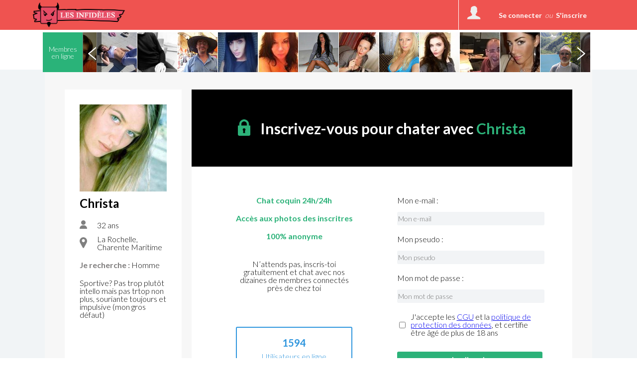

--- FILE ---
content_type: application/javascript
request_url: https://www.les-infideles.net/public/js/cusel-min-3.js?2026012019
body_size: 5516
content:
/*!
 * cuSel -- stylized replacement for standard select
 *
 * https://github.com/fetis/cusel
 *
 * @version 3.0 alpha
 *
 * @requires jQuery 1.7+
 * @requires jScrollPane.js
 * @requires jquery.mousewheel.js
 *
 * Originally based on cuSel 2.5 by Evgeniy Ryzhkov, Alexey Choporov & Roman Omelkovitch
 *
 */



/***
 * Replace selects
 *
 * @param {Object} params Replacement params:
 *  {String} changedEl  Selector which specify replaced selects
 *  {Number} visRows Amount of visible rows
 *  {Boolean} scrollArrows  Flag for arrows in scroll box
 *  {String} refreshEl Comma-separated list of refreshed selects. Useby by cuSelRefresh only
 */
function cuSel(params) {
	var initTimeout = 250,  // timeout per init attempt
		initMaxAttempts = 20; // max attempts count

	$(params.changedEl).each(function(num) {
		var chEl = $(this);

		// check on initialized element
		if (!chEl.is("select") || chEl.prop("multiple"))
			return;

		_init(chEl, num, 1)
	});

	/***
	 * Init select function
	 * @param {jQuery} chEl Initialized select element
	 * @param {Integer} num Index in array of elements, used for ID generation
	 * @param {Integer} attempt Attempt counts
	 */
	function _init(chEl, num, attempt) {
		var chElWid = chEl.outerWidth(); // ширина селекта

		if (chElWid <= 0) {
			if (attempt <= initMaxAttempts) {
				// delay init, until width  will be calculated
				window.setTimeout(function(){ _init(chEl, num, attempt+1); }, initTimeout);
				return;
			} else {
				// we don't have more attempts, set default width and continue
				chElWid = 200;
			}
		}

		var chElClass = chEl.prop("class"), // класс селекта
			chElId = chEl[0].id ? chEl[0].id : 'cuSel-'+num, // id
			chElName = chEl.prop("name"), // имя
			defaultVal = chEl.val(), // начальное значение
			activeOpt = chEl.find("option[value='"+defaultVal+"']").eq(0),
			defaultAddTags = activeOpt.attr("addTags") ? activeOpt.attr("addTags") : '', // добавляем тег для стандартного значения
			defaultSetClass = activeOpt.data('setclass') ? activeOpt.data('setclass') : '', // добавляем класс от активного опциона по дефаулта, для кастомного оформления
			defaultText = activeOpt.text(), // начальный текст
			disabledSel = chEl.prop("disabled"), // заблокирован ли селект
			scrollArrows = params.scrollArrows,
			chElOnChange = chEl.prop("onchange"),
			chElTab = chEl.prop("tabindex");

		if(!disabledSel)
		{
			classDisCuselText = "", // для отслеживания клика по задизайбленному селекту
				classDisCusel=""; // для оформления задизейбленного селекта
		}
		else
		{
			classDisCuselText = "classDisCuselLabel";
			classDisCusel="classDisCusel";
		}

		if(scrollArrows)
		{
			classDisCusel+=" cuselScrollArrows";
		}

		chEl.find('option').addClass('cuselItem'); // добавляем каждому опциону класс item, чтобы далее обращаться к этому классу, а не к span
		activeOpt.addClass("cuselActive");  // активному оптиону сразу добавляем класс для подсветки

		var optionStr = chEl.html(), // список оптионов


			/*
			  делаем замену тегов option на span, полностью сохраняя начальную конструкцию.
			  value меняем на val, т.к. jquery отказывается воспринимать value у span
			*/
			itemStr = optionStr.replace(/option/ig,"span").replace(/value=/ig,"val=");

		/*
		  для IE проставляем кавычки для значений, т.к. html() возращает код без кавычек
		  что произошла корректная обработка value должно быть последний атрибутом option,
		  например <option class="country" id="ukraine" value="/ukrane/">Украина</option>
		*/
		if($.browser.msie && parseInt($.browser.version) < 9)
		{
			var pattern = /(val=)(.*?)(>)/g;
			itemStr = itemStr.replace(pattern, "$1'$2'$3");
		}

		/* каркас стильного селекта */
		var cuselFrame = '<div class="cusel '+chElClass+' '+classDisCusel+'"'+
			' id=cuselFrame-'+chElId+
			' style="width:'+chElWid+'px"'+
			' tabindex="'+chElTab+'"'+
			'>'+
			'<div class="cuselFrameRight"></div>'+
			'<div data-class="'+defaultSetClass+'" class="cuselText '+defaultSetClass+'">'+defaultAddTags + '<label>'+activeOpt.text()+'</label></div>'+
			'<div class="cusel-scroll-wrap"><div class="cusel-scroll-pane" id="cusel-scroll-'+chElId+'">'+
			itemStr+
			'</div></div>'+
			'<input type="hidden" id="'+chElId+'" name="'+chElName+'" value="'+defaultVal+'" />'+
			'</div>';


		/* удаляем обычный селект, на его место вставляем стильный */
		chEl.replaceWith(cuselFrame);

		/* если был поцеплен onchange - цепляем его полю */
		if(chElOnChange) $("#"+chElId).bind('change',chElOnChange);


		var newSel = $("#cuselFrame-"+chElId),
			arrItems = newSel.find("span.cuselItem"),
			defaultHeight;

		/* оборачиваем текст оптионов в label, чтобы отделить от addTags */
		arrItems.wrapInner('<label/>');

		/*
		  устаналиваем высоту выпадающих списков основываясь на числе видимых позиций и высоты одной позиции
		  при чем только тем, у которых число оптионов больше числа заданного числа видимых
		*/

		if(!arrItems.eq(0).find('label').text())
		{
			defaultHeight = arrItems.eq(1).innerHeight();
			arrItems.eq(0).css("height", arrItems.eq(1).height());
		}
		else
		{
			defaultHeight = arrItems.eq(0).innerHeight();
		}


		if(arrItems.length>params.visRows)
		{
			newSel.find(".cusel-scroll-wrap").eq(0)
				.css({height: defaultHeight*params.visRows+"px", display : "none", visibility: "visible" })
				.children(".cusel-scroll-pane").css("height",defaultHeight*params.visRows+"px");
		}
		else
		{
			newSel.find(".cusel-scroll-wrap").eq(0)
				.css({display : "none", visibility: "visible" });
		}

		/* вставляем в оптионы дополнительные теги */

		var arrAddTags = $("#cusel-scroll-"+chElId).find("span[addTags]"),
			lenAddTags = arrAddTags.length;

		for(i=0;i<lenAddTags;i++) arrAddTags.eq(i)
			.prepend(arrAddTags.eq(i).attr("addTags"))
			.removeAttr("addTags");

		cuselEvents();

	}

	/* ---------------------------------------
	  привязка событий селектам
	------------------------------------------
	*/
	function cuselEvents() {
		var cb = cuselGetBox();

		$("html").off("click.cusel");

		$("html").on("click.cusel", function(e) {

			var clicked = $(e.target),
				clickedId = clicked.attr("id"),
				clickedClass = clicked.prop("class");



			/* если кликнули по самому селекту (текст) */
			if( (clicked.hasClass("cuselText") || clicked.hasClass("cuselFrameRight") || clicked.parents(".cuselText:first").length ) &&
				!clicked.parents('.cusel:first').hasClass("classDisCusel") ) {
				var cuselWrap = clicked.parents('.cusel:first').find(".cusel-scroll-wrap").eq(0);

				/* если выпадающее меню скрыто - показываем */
				cuselShowList(cuselWrap);
			}
			/* если кликнули по самому селекту (контейнер) */
			else if(clicked.hasClass("cusel") && !clicked.hasClass("classDisCusel") && clicked.is("div"))
			{

				var cuselWrap = clicked.find(".cusel-scroll-wrap").eq(0);

				/* если выпадающее меню скрыто - показываем */
				cuselShowList(cuselWrap);

			}

			/* если выбрали позицию в списке */
			else if( ( clicked.parents('.cuselItem:first').length && !clicked.parents('.cuselItem:first').hasClass("cuselActive") ) || ( clicked.is('.cuselItem') && !clicked.hasClass("cuselActive") ) ) {

				var setItem = clicked.is('.cuselItem') ? clicked : clicked.parents('.cuselItem:first'),
					select = clicked.parents('.cusel:first').length ? clicked.parents('.cusel:first') : $(cb.data("cusel-select")),
					i = setItem.index();

				if (!select.length)
					return;



				select
					.removeClass("cuselOpen")
					.find(".cuselActive").removeClass("cuselActive").end()
					.find(".cuselItem").eq(i).addClass("cuselActive");

				cuselChange(select,setItem);

				cb.hide();
				// return focus to control
				select.focus();
			}

			else if(clicked.parents(".cusel-scroll-wrap").is("div")) {
				return;
			}

			/*
			  скрываем раскрытые списки, если кликнули вне списка
			*/
			else {
				if (cb.is(":visible")) {
					cb.hide();
					$(".cuselOpen").removeClass("cuselOpen");
				}
			}
		});

		$(".cusel").off("keydown.cusel"); /* чтобы не было двойного срабатывания события */
		$(".cusel").on("keydown.cusel", function(event) {
			var select = $(this),
				open = select.is('.cuselOpen') ? true : false,
				cb = $('#cuselBox');
			/*
			  если селект задизайблин, с него работает только таб
			*/
			var key, keyChar;

			if(window.event) key=window.event.keyCode;
			else if (event) key=event.which;

			if(key==null || key==0 || key==9) return true;

			if(select.prop("class").indexOf("classDisCusel")!=-1) return false;

			switch (key) {
				case 32: { // если нажали пробел
					if (!open)
						select.trigger('click');
					return false;
					break;
				}
				case 40: // если нажали стрелку вправо или вниз
				case 39: {
					if (open) {
						var cuselActive = cb.find(".cuselOptHover").eq(0).length ? cb.find(".cuselOptHover").eq(0) : cb.find(".cuselActive").eq(0),
							cuselActiveNext = cuselActive.next();

						if(cuselActiveNext.is(".cuselItem")) {
							cuselActive.removeClass("cuselOptHover");
							cuselActiveNext.addClass("cuselOptHover");

							/* прокручиваем к текущему оптиону */
							cuselScrollToCurent(cb.find(".cusel-scroll-wrap").eq(0));
						}
					} else {
						var cuselActive = select.find(".cuselOptHover").eq(0).length ? select.find(".cuselOptHover").eq(0) : select.find(".cuselActive").eq(0),
							cuselActiveNext = cuselActive.next();

						if(cuselActiveNext.is(".cuselItem"))
							cuselActiveNext.trigger('click');
					}
					return false;
					break;
				}
				case 37: // если нажали стрелку влево или вверх
				case 38: {
					if (open) {
						var cuselActive = cb.find(".cuselOptHover").eq(0).length ? cb.find(".cuselOptHover").eq(0) : cb.find(".cuselActive").eq(0),
							cuselActivePrev = cuselActive.prev();

						if(cuselActivePrev.is(".cuselItem")) {
							cuselActive.removeClass("cuselOptHover");
							cuselActivePrev.addClass("cuselOptHover");

							/* прокручиваем к текущему оптиону */
							cuselScrollToCurent(cb.find(".cusel-scroll-wrap").eq(0));
						}
					} else {
						var cuselActive = select.find(".cuselOptHover").eq(0).length ? select.find(".cuselOptHover").eq(0) : select.find(".cuselActive").eq(0),
							cuselActivePrev = cuselActive.prev();

						if(cuselActivePrev.is(".cuselItem"))
							cuselActivePrev.trigger('click');
					}
					return false;
					break;
				}
				case 27: { // если нажали esc
					if (open) {
						select
							.removeClass("cuselOpen");
						cb.hide();
					} else
						select.blur();
					break;
				}
				case 13: { // если нажали enter
					if (open)
						cb.find(".cuselOptHover").eq(0).trigger('click').removeClass("cuselOptHover");
					return false;
					break;
				}
			}

		});

		/*
		  функция отбора по нажатым символам (от Alexey Choporov)
		  отбор идет пока пауза между нажатиями сиволов не будет больше 0.5 сек
		  keypress нужен для отлова символа нажатой клавиш
		*/
		var arr = [];
		$(".cusel").keypress(function(event) {
			var select = $(this),
				open = select.is('.cuselOpen') ? true : false;

			if (open) {
				var key,
					keyChar,
					cb = $('#cuselBox')
				if (window.event)
					key=window.event.keyCode;
				else if (event)
					key=event.which;

				if (key==null || key==0 || key==9)
					return true;

				if ($(this).prop("class").indexOf("classDisCusel")!=-1)
					return false;

				arr.push(event);
				clearTimeout($.data(this, 'timer'));
				var wait = setTimeout(function() { handlingEvent() }, 500);
				select.data('timer', wait);
				function handlingEvent() {
					var charKey = [];
					for (var iK in arr) {
						if (window.event)
							charKey[iK]=arr[iK].keyCode;
						else if (arr[iK])
							charKey[iK]=arr[iK].which;
						charKey[iK]=String.fromCharCode(charKey[iK]).toUpperCase();
					}
					var arrOption=cb.find(".cuselItem label"),
						colArrOption=arrOption.length,
						i,
						letter;
					for (i=0;i<colArrOption;i++) {
						var match = true;
						for (var iter in arr) {
							letter=arrOption.eq(i).text().charAt(iter).toUpperCase();
							if (letter!=charKey[iter])
								match=false;

						}
						if (match) {
							cb.find(".cuselOptHover").removeClass("cuselOptHover").end().find(".cuselItem").eq(i).addClass("cuselOptHover");

							/* прокручиваем к текущему оптиону */
							cuselScrollToCurent(cb.find(".cusel-scroll-wrap").eq(0));
							arr = arr.splice;
							arr = [];
							break;
							return true;
						}
					}
					arr = arr.splice;
					arr = [];
				}
				if ($.browser.opera && window.event.keyCode!=9)
					return false;
			}
		});

	}

	/***
	 * Event change
	 */

	function cuselChange(select,setItem) {
		var addClass = setItem.data('setclass') ? setItem.data('setclass') : '',
			prevClass = select.find('.cuselText').data('class') ? select.find('.cuselText').data('class') : '',
			setItemVal = setItem.attr("val");

		// preserve empty value here, otherwise return text itself according standard behavior
		if (typeof setItemVal == "undefined")
			setItemVal = setItem.find('label').text();

		select
			.find(".cuselText").removeClass(prevClass).data('class',addClass).addClass(addClass).html( setItem.html() ).end()
			.find("input").val(setItemVal).change();
	}

	/***
	 * Toggle dropdown list visibility
	 */
	function cuselShowList(cuselWrap) {
		var cuselMain = cuselWrap.parent(".cusel"),
			cb = cuselGetBox();

		// remove from all selects
		$(".cuselOpen").removeClass("cuselOpen");

		/* если выпадающее меню скрыто - показываем */
		if(cb.is(":hidden")) {
			cb.empty();
			cuselWrap.clone(true)
				.appendTo(cb)
				.show();

			cb.show()
			// store node on data for future usage
				.data("cusel-select", cuselMain[0]);

			if ($.ui) {
				// using more intelligent position method from $.ui here
				cb.position({
					my: "left top",
					at: "left bottom",
					of: cuselMain,
				});
			} else {
				var pos = cuselMain.offset();
				cb.offset({
					left: pos.left,
					top: pos.top + cuselMain.outerHeight()
				});
			}
			cb.css("min-width", cuselMain.outerWidth() + "px");

			cuselMain.addClass("cuselOpen");

			var cuselArrows = cuselMain.hasClass("cuselScrollArrows");
			cb.find(".cusel-scroll-pane")
				.jScrollPaneCusel({showArrows: cuselArrows});

			/* прокручиваем к текущему оптиону */
			cuselScrollToCurent(cb.find(".cusel-scroll-wrap"));
		} else {
			// otherwise hide menu
			cb.hide()
				.removeData("cusel-select");
		}
	}

	/***
	 * Scroll down list to the current element
	 */
	function cuselScrollToCurent(cuselWrap) {
		var cuselScrollEl = cuselWrap.find(".cuselOptHover:first").length ? cuselWrap.find(".cuselOptHover:first") : cuselWrap.find(".cuselActive:first");

		if(cuselWrap.find(".jScrollPaneTrack:first").length && cuselScrollEl.length) {
			var posCurrentOpt = cuselScrollEl.position(),
				idScrollWrap = cuselWrap.find(".cusel-scroll-pane:first")[0].id;
			cuselWrap.find(".cusel-scroll-pane")[0].scrollTo(posCurrentOpt.top);
		}
	}

	/***
	 * Return or create box for dropdown list
	 */
	function cuselGetBox() {
		var b = $("#cuselBox");
		if (!b.length) {
			b = $('<div id="cuselBox">').hide().appendTo("body");
		}
		return b;
	}

}


/***
 * Refresh stylized selects
 *
 * @param {Object} params Refresh params, see cuSel function for details
 * @description If you changed number of elements in list or show hidden select, you need to call this function to refresh
 */
function cuSelRefresh(params) {
	/*
	  устаналиваем высоту выпадающих списков основываясь на числе видимых позиций и высоты одной позиции
	  при чем только тем, у которых число опций больше числа заданного числа видимых
	*/

	var arrRefreshEl = params.refreshEl.split(","),
		lenArr = arrRefreshEl.length,
		i;

	for(i=0;i<lenArr;i++)
	{
		var refreshScroll = $(arrRefreshEl[i]).parents(".cusel").find(".cusel-scroll-wrap").eq(0);
		refreshScroll.find(".cusel-scroll-pane").jScrollPaneRemoveCusel();
		refreshScroll.css({visibility: "hidden", display : "block"});

		var arrItems = refreshScroll.find(".cuselItem"),
			defaultHeight = arrItems.eq(0).outerHeight();


		if(arrItems.length>params.visRows)
		{
			refreshScroll
				.css({height: defaultHeight*params.visRows+"px", display : "none", visibility: "visible" })
				.children(".cusel-scroll-pane").css("height",defaultHeight*params.visRows+"px");
		}
		else
		{
			refreshScroll
				.css({display : "none", visibility: "visible" });
		}
	}
}

/***
 * Set select value
 * @param {Selector} select
 * @param value New value
 */
function cuselSetValue(select, value) {
	var $elem = $(select).closest(".cusel"),
		$item = $elem.find(".cuselItem[val="+value+"]").first();

	if (!$item.length)
		return false;

	// invoke value change
	$item.click();
}
